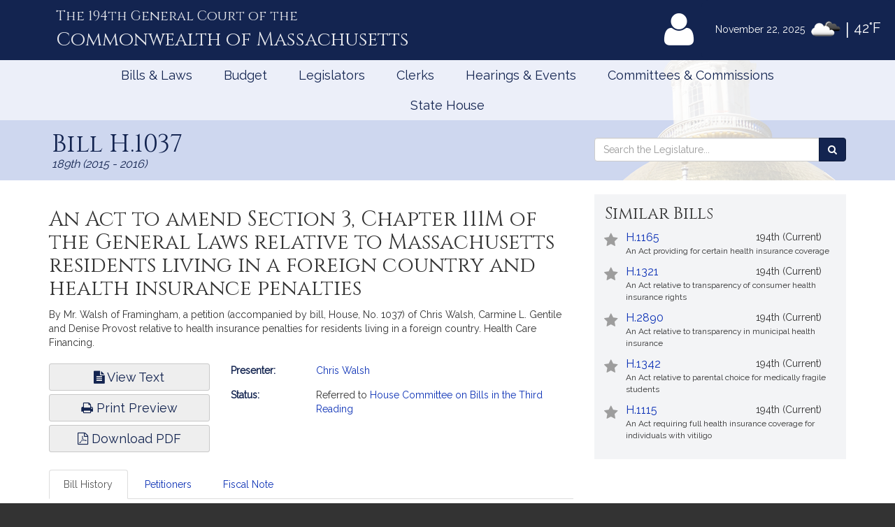

--- FILE ---
content_type: text/html; charset=utf-8
request_url: https://www.google.com/recaptcha/api2/anchor?ar=1&k=6LffVvYUAAAAAFgtGnNLexZBT_BK7JzNbOEBaljw&co=aHR0cHM6Ly9tYWxlZ2lzbGF0dXJlLmdvdjo0NDM.&hl=en&v=TkacYOdEJbdB_JjX802TMer9&size=normal&anchor-ms=20000&execute-ms=15000&cb=t2gan4436k3e
body_size: 45568
content:
<!DOCTYPE HTML><html dir="ltr" lang="en"><head><meta http-equiv="Content-Type" content="text/html; charset=UTF-8">
<meta http-equiv="X-UA-Compatible" content="IE=edge">
<title>reCAPTCHA</title>
<style type="text/css">
/* cyrillic-ext */
@font-face {
  font-family: 'Roboto';
  font-style: normal;
  font-weight: 400;
  src: url(//fonts.gstatic.com/s/roboto/v18/KFOmCnqEu92Fr1Mu72xKKTU1Kvnz.woff2) format('woff2');
  unicode-range: U+0460-052F, U+1C80-1C8A, U+20B4, U+2DE0-2DFF, U+A640-A69F, U+FE2E-FE2F;
}
/* cyrillic */
@font-face {
  font-family: 'Roboto';
  font-style: normal;
  font-weight: 400;
  src: url(//fonts.gstatic.com/s/roboto/v18/KFOmCnqEu92Fr1Mu5mxKKTU1Kvnz.woff2) format('woff2');
  unicode-range: U+0301, U+0400-045F, U+0490-0491, U+04B0-04B1, U+2116;
}
/* greek-ext */
@font-face {
  font-family: 'Roboto';
  font-style: normal;
  font-weight: 400;
  src: url(//fonts.gstatic.com/s/roboto/v18/KFOmCnqEu92Fr1Mu7mxKKTU1Kvnz.woff2) format('woff2');
  unicode-range: U+1F00-1FFF;
}
/* greek */
@font-face {
  font-family: 'Roboto';
  font-style: normal;
  font-weight: 400;
  src: url(//fonts.gstatic.com/s/roboto/v18/KFOmCnqEu92Fr1Mu4WxKKTU1Kvnz.woff2) format('woff2');
  unicode-range: U+0370-0377, U+037A-037F, U+0384-038A, U+038C, U+038E-03A1, U+03A3-03FF;
}
/* vietnamese */
@font-face {
  font-family: 'Roboto';
  font-style: normal;
  font-weight: 400;
  src: url(//fonts.gstatic.com/s/roboto/v18/KFOmCnqEu92Fr1Mu7WxKKTU1Kvnz.woff2) format('woff2');
  unicode-range: U+0102-0103, U+0110-0111, U+0128-0129, U+0168-0169, U+01A0-01A1, U+01AF-01B0, U+0300-0301, U+0303-0304, U+0308-0309, U+0323, U+0329, U+1EA0-1EF9, U+20AB;
}
/* latin-ext */
@font-face {
  font-family: 'Roboto';
  font-style: normal;
  font-weight: 400;
  src: url(//fonts.gstatic.com/s/roboto/v18/KFOmCnqEu92Fr1Mu7GxKKTU1Kvnz.woff2) format('woff2');
  unicode-range: U+0100-02BA, U+02BD-02C5, U+02C7-02CC, U+02CE-02D7, U+02DD-02FF, U+0304, U+0308, U+0329, U+1D00-1DBF, U+1E00-1E9F, U+1EF2-1EFF, U+2020, U+20A0-20AB, U+20AD-20C0, U+2113, U+2C60-2C7F, U+A720-A7FF;
}
/* latin */
@font-face {
  font-family: 'Roboto';
  font-style: normal;
  font-weight: 400;
  src: url(//fonts.gstatic.com/s/roboto/v18/KFOmCnqEu92Fr1Mu4mxKKTU1Kg.woff2) format('woff2');
  unicode-range: U+0000-00FF, U+0131, U+0152-0153, U+02BB-02BC, U+02C6, U+02DA, U+02DC, U+0304, U+0308, U+0329, U+2000-206F, U+20AC, U+2122, U+2191, U+2193, U+2212, U+2215, U+FEFF, U+FFFD;
}
/* cyrillic-ext */
@font-face {
  font-family: 'Roboto';
  font-style: normal;
  font-weight: 500;
  src: url(//fonts.gstatic.com/s/roboto/v18/KFOlCnqEu92Fr1MmEU9fCRc4AMP6lbBP.woff2) format('woff2');
  unicode-range: U+0460-052F, U+1C80-1C8A, U+20B4, U+2DE0-2DFF, U+A640-A69F, U+FE2E-FE2F;
}
/* cyrillic */
@font-face {
  font-family: 'Roboto';
  font-style: normal;
  font-weight: 500;
  src: url(//fonts.gstatic.com/s/roboto/v18/KFOlCnqEu92Fr1MmEU9fABc4AMP6lbBP.woff2) format('woff2');
  unicode-range: U+0301, U+0400-045F, U+0490-0491, U+04B0-04B1, U+2116;
}
/* greek-ext */
@font-face {
  font-family: 'Roboto';
  font-style: normal;
  font-weight: 500;
  src: url(//fonts.gstatic.com/s/roboto/v18/KFOlCnqEu92Fr1MmEU9fCBc4AMP6lbBP.woff2) format('woff2');
  unicode-range: U+1F00-1FFF;
}
/* greek */
@font-face {
  font-family: 'Roboto';
  font-style: normal;
  font-weight: 500;
  src: url(//fonts.gstatic.com/s/roboto/v18/KFOlCnqEu92Fr1MmEU9fBxc4AMP6lbBP.woff2) format('woff2');
  unicode-range: U+0370-0377, U+037A-037F, U+0384-038A, U+038C, U+038E-03A1, U+03A3-03FF;
}
/* vietnamese */
@font-face {
  font-family: 'Roboto';
  font-style: normal;
  font-weight: 500;
  src: url(//fonts.gstatic.com/s/roboto/v18/KFOlCnqEu92Fr1MmEU9fCxc4AMP6lbBP.woff2) format('woff2');
  unicode-range: U+0102-0103, U+0110-0111, U+0128-0129, U+0168-0169, U+01A0-01A1, U+01AF-01B0, U+0300-0301, U+0303-0304, U+0308-0309, U+0323, U+0329, U+1EA0-1EF9, U+20AB;
}
/* latin-ext */
@font-face {
  font-family: 'Roboto';
  font-style: normal;
  font-weight: 500;
  src: url(//fonts.gstatic.com/s/roboto/v18/KFOlCnqEu92Fr1MmEU9fChc4AMP6lbBP.woff2) format('woff2');
  unicode-range: U+0100-02BA, U+02BD-02C5, U+02C7-02CC, U+02CE-02D7, U+02DD-02FF, U+0304, U+0308, U+0329, U+1D00-1DBF, U+1E00-1E9F, U+1EF2-1EFF, U+2020, U+20A0-20AB, U+20AD-20C0, U+2113, U+2C60-2C7F, U+A720-A7FF;
}
/* latin */
@font-face {
  font-family: 'Roboto';
  font-style: normal;
  font-weight: 500;
  src: url(//fonts.gstatic.com/s/roboto/v18/KFOlCnqEu92Fr1MmEU9fBBc4AMP6lQ.woff2) format('woff2');
  unicode-range: U+0000-00FF, U+0131, U+0152-0153, U+02BB-02BC, U+02C6, U+02DA, U+02DC, U+0304, U+0308, U+0329, U+2000-206F, U+20AC, U+2122, U+2191, U+2193, U+2212, U+2215, U+FEFF, U+FFFD;
}
/* cyrillic-ext */
@font-face {
  font-family: 'Roboto';
  font-style: normal;
  font-weight: 900;
  src: url(//fonts.gstatic.com/s/roboto/v18/KFOlCnqEu92Fr1MmYUtfCRc4AMP6lbBP.woff2) format('woff2');
  unicode-range: U+0460-052F, U+1C80-1C8A, U+20B4, U+2DE0-2DFF, U+A640-A69F, U+FE2E-FE2F;
}
/* cyrillic */
@font-face {
  font-family: 'Roboto';
  font-style: normal;
  font-weight: 900;
  src: url(//fonts.gstatic.com/s/roboto/v18/KFOlCnqEu92Fr1MmYUtfABc4AMP6lbBP.woff2) format('woff2');
  unicode-range: U+0301, U+0400-045F, U+0490-0491, U+04B0-04B1, U+2116;
}
/* greek-ext */
@font-face {
  font-family: 'Roboto';
  font-style: normal;
  font-weight: 900;
  src: url(//fonts.gstatic.com/s/roboto/v18/KFOlCnqEu92Fr1MmYUtfCBc4AMP6lbBP.woff2) format('woff2');
  unicode-range: U+1F00-1FFF;
}
/* greek */
@font-face {
  font-family: 'Roboto';
  font-style: normal;
  font-weight: 900;
  src: url(//fonts.gstatic.com/s/roboto/v18/KFOlCnqEu92Fr1MmYUtfBxc4AMP6lbBP.woff2) format('woff2');
  unicode-range: U+0370-0377, U+037A-037F, U+0384-038A, U+038C, U+038E-03A1, U+03A3-03FF;
}
/* vietnamese */
@font-face {
  font-family: 'Roboto';
  font-style: normal;
  font-weight: 900;
  src: url(//fonts.gstatic.com/s/roboto/v18/KFOlCnqEu92Fr1MmYUtfCxc4AMP6lbBP.woff2) format('woff2');
  unicode-range: U+0102-0103, U+0110-0111, U+0128-0129, U+0168-0169, U+01A0-01A1, U+01AF-01B0, U+0300-0301, U+0303-0304, U+0308-0309, U+0323, U+0329, U+1EA0-1EF9, U+20AB;
}
/* latin-ext */
@font-face {
  font-family: 'Roboto';
  font-style: normal;
  font-weight: 900;
  src: url(//fonts.gstatic.com/s/roboto/v18/KFOlCnqEu92Fr1MmYUtfChc4AMP6lbBP.woff2) format('woff2');
  unicode-range: U+0100-02BA, U+02BD-02C5, U+02C7-02CC, U+02CE-02D7, U+02DD-02FF, U+0304, U+0308, U+0329, U+1D00-1DBF, U+1E00-1E9F, U+1EF2-1EFF, U+2020, U+20A0-20AB, U+20AD-20C0, U+2113, U+2C60-2C7F, U+A720-A7FF;
}
/* latin */
@font-face {
  font-family: 'Roboto';
  font-style: normal;
  font-weight: 900;
  src: url(//fonts.gstatic.com/s/roboto/v18/KFOlCnqEu92Fr1MmYUtfBBc4AMP6lQ.woff2) format('woff2');
  unicode-range: U+0000-00FF, U+0131, U+0152-0153, U+02BB-02BC, U+02C6, U+02DA, U+02DC, U+0304, U+0308, U+0329, U+2000-206F, U+20AC, U+2122, U+2191, U+2193, U+2212, U+2215, U+FEFF, U+FFFD;
}

</style>
<link rel="stylesheet" type="text/css" href="https://www.gstatic.com/recaptcha/releases/TkacYOdEJbdB_JjX802TMer9/styles__ltr.css">
<script nonce="wOu2qrQFnOLSFcTspdIQvw" type="text/javascript">window['__recaptcha_api'] = 'https://www.google.com/recaptcha/api2/';</script>
<script type="text/javascript" src="https://www.gstatic.com/recaptcha/releases/TkacYOdEJbdB_JjX802TMer9/recaptcha__en.js" nonce="wOu2qrQFnOLSFcTspdIQvw">
      
    </script></head>
<body><div id="rc-anchor-alert" class="rc-anchor-alert"></div>
<input type="hidden" id="recaptcha-token" value="[base64]">
<script type="text/javascript" nonce="wOu2qrQFnOLSFcTspdIQvw">
      recaptcha.anchor.Main.init("[\x22ainput\x22,[\x22bgdata\x22,\x22\x22,\[base64]/[base64]/[base64]/[base64]/[base64]/[base64]/[base64]/[base64]/[base64]/[base64]/[base64]\x22,\[base64]\x22,\x22F0ElWzzDiXc9esKnVjTClsOZwobCg8O1PsK0w4lRbsKLXsKofXMaJC7DrAZww6MywpLDr8OhEcORYsOpQXJMeAbCtRs5wrbCqVfDjTlNamkrw55YcsKjw4F/dxjChcO6ZcKgQ8O+CMKTSllWfA3Ds1rDucOIcsKkY8O6w4vChw7CncK0ejQYMGLCn8KtTDISNk8kJ8Kcw77Dgw/CvAHDlw48wrYIwqXDjiTCsClNW8Ofw6jDvmHDlMKEPQPCpz1gwovDkMODwoVEwqsoVcOpwrPDjsO/[base64]/[base64]/DjcOxw6zCu2vCvcK2BMKhwrPCncK3ZiXDvsK+wpjCmRHCsGUTw6HDmB8Pw75Ifz/CgMKZwoXDjEHCpXXCksKhwrlfw68Zw7gEwqklwo3DhzwSDsOVYsOLw5jCoitNw7Rhwp0APsO5wrrCswjCh8KTPMOXY8KCwrjDkknDoDlowozClMOYw4kfwqlmw43CssOdXRDDnEVZJVTCugvCuhDCuz5YPhLCusKONBxawqDCmU3DqcOrG8K/Imlrc8O6VcKKw5vCtVvClcKQKsObw6PCqcKpw5NYKlLChMK3w7Fbw5fDmcOXLsK/bcKawrHDr8Oswp0WTsOwb8KhecOawqwjw7ViSnprRRnCtcKJF0/[base64]/w5zDgznCux/DijsbI8KyAcKjwrzDhH/CnwlFVzjDpTQDw411w6pvw4zCpkbDi8ODcBXDvsO9woRqOsKzwoTDlGbCkMKgw6sswpBcb8KuA8O3F8KGT8KrNMOudmfCmnHDncOdw6fDjXnCgBEEw6xSGF3Dq8KAw57DnMOHRlfDni/DqcKAw53DqSFDYMK0wr55w7jChyfDgMKzwosswrQZLG/DiQIhUT7DjsOSesOMBcK6woXDngZ5UsOAwr4Fw57Cp1gzdMOQwrE/wo7Cg8KZw4NTwq8GESdjw6IOFiLCv8K7wr1MwrjCvgB5wo0OexN8aGDCiHhPwpHDl8KpTMKnCMOoYjTCvMKxw5TDisKgw7pIwq1tBAjDpRfDjBVRwqXDsmkjKDbDrXJLaTEIw4PDqMK3w4BZw6nCk8KzDsOxPMKVCMKzFmN8wr/DmR7CtDPDkDjCt2DCoMOiFsO6akcLHWNnHsOhw6dZw6RfW8KIwoPDkXwkXjpVw5bCvSYiSRvCligewofCpEcjDcKaX8OvwqnDsnp9wrMsw6PCt8KCwrnCjic8woBNwr5JwqLDm0Z0w5g1Kz8KwpQ3CcOVw4zCtEIfw4cSPMKZwqXDn8OjwpHCnV9mUl4nECHCr8K/ZjXDlhRkc8OWIcObwq0Qw6fDicO9CFk/[base64]/wqwUw5bCsQlvFQsHwowsHcKNB3JEc8KfdcKyZTEMw5DDq8K7wpB2IVjCjjnCvm3DmVVBMyrCrSjClcKPIsObw7E+RC5Pw4c6OTPCoyB/ZHsPIkJGBQIcwrJHw5FJw5MEA8KIO8OPbl/[base64]/[base64]/DvEwyKAjCr8KEw6JUJcKtGgd+w58/[base64]/CpBnDnMKQA2bDusOSfMOpw5QVBcK8NcOpw5towrE+BRrClyjDjgh8TsKKCnrDmRHDpHVZbgt1w6UYw4lJw4EWw73DuW3DncKTw6VRRcKNI1nCjw4LwrrCl8Oxdl5/YMOXMsOAEk7Dt8KUFShNwok0PsKhdMKrOGR6NsOlw6vDj1lowr44wqTCjHLCuBXCiWExZWrCh8O1wp/CtMORRm3ChMKzbSkyOlIqwo/DlsKzZMK0LgPCvsOyEDREXT8Aw6YXUcKjwp7CnMO9woZnWsObLWQUwpvCow9AXMKZwofCrHUGYx5jw6vDhsOwNMONw4fCvSxVRMKDSHjDvk/Ctm5dw7IMP8ONR8Osw6PCsmTDpV83T8Ovw7VoM8Odw4jDl8K6wphLE3olwrbCpsOpYC58FQzDlA1bMMOdcMKZPE5vw7/CuSXDksK/bsORf8OkIsOXQMOPGsO5woUOw45qAgfDqCs0L0/DoADDjCUzwocUJQ5xBh4YH1TCqMKLdMKMNMKfw7TCojjCjyTCr8KZwqHDoi9Mw6zCg8K4w7omJsOZY8OmwrXCuxLCkw7DlBIbasK2XnTDpxZ6PMKyw6oaw7tZeMKHex06w4jCsyJsSS42w7HDqsKfAR/[base64]/[base64]/wrHCmwRuw5bCkX3Dq8KPamHCrcOrUD5Ew69sw4t/w4tYe8K0f8O9PFDCrsOlGcKfXCtHYMOAwoAMw69xGsOJYV0XwpXCjm0tH8KOLVXDjRbDo8KAw4fClFNbfMK3NMKPAgPDq8OiPTzCv8OvXUjCk8KLW0nDsMKfAy/CqQzDlyjCjDnDv3XDpBwVwprCscK8eMKFw7pgwoE4wpbDv8KXF1YKNDVcw4DDusKQw41fwpPCvWfDg0MjIBnCnMKnUEfDssKUCF/DrcKqQFPDhjfDtMOXVy3CvC/DkcKWwqVec8OuBn17w5NDwpPDh8KTw5JrCSA2w6TCpMKuHcOTwrLDucOaw6Jfwpw/NiJrCS3DpMO9UUjDj8ObwojCrEPDpSnDu8KkHcKLwpJBwqPCiV5NEz41w7PCqzHDpsKkwqPCjXEKwrgWw6NIRsO/wpHDvsO6KMKhwrVUw6hyw7YjbGVeQSHCvkzDkWPDicOnIsKEWjEow4w0PcK2dFRrw4rDp8OHdkLClsOSRD1FVcK8Y8O3L2vCt1VLw7VVYl/[base64]/CisOMw51WwrAWVMKvcC96wrrCusKBWyt3SSXDlsKMLErChBJxWsKjOcKTJFgBwrrDqcKcwpXDghtfeMOiw6HDncKLw61Xwo9sw6Vaw6LDvcOkXsK/IcOVw4ZLw50IW8OsLzcxwovCvhMQwqPCs3Yyw6zDjHLCugpOw5LCvsKiwotfY3DDo8OQwplcBMKdSMO7w74LF8KZKWYfK2jDhcKRAMOFEMO4aD1nfsK8EsOeEhdVECrCt8Oiw6A4HcOMbllLCkJ+wr/CncOhXzjDrW3DsnLDlDXCr8Oywo9rD8KKwq/ChWnDgMOpXQnCoAwKfVZVbcKqcMKndwrDvxF0w54uLBrDhcKfw5nCl8OiCw0qwoDDtglmFCvCqsKQw6/CsMOaw6zDrcKnw5jDlcObwrVRUW/Cm8OTHychLMOYw5Fdw4HDgcOUwqHDvG7DgsO/wrrCtcKJw4sGScKALlHDqcKCUMKXaMOQw5zDoB5gwq9LwqUBC8KpGUjCksKTw4jCriDDh8Opw4vDg8O4bSB2w4bCtMKow6vDsTpnwrt/d8KLwrtxD8OWwox5wrtaWSN/c0HDiwhYYHppw6NlwqrCpsKuworDgyZPwpB/[base64]/[base64]/w7zCncOXw6cyGsOwwpFCN8Klw4XDskPClsOywo3ChXNywrPCq3bCmxLCs8OTeX3DjGtxw67Cnzgvw4/DocKcw4fDli/Du8OFw4hcwpLCm1bCpcOnKgMmwoTDiTXDo8KgfMKDf8OODhPCqnJsd8KUcsOWBw3Cn8Otw49mNErDsF92ZsKZw7TCmMKeH8OlZ8O5MsKvw7LCl0PDuFbDn8KecsKpwqBTwrHDuShGXU/CuBXCkBRzaEl/[base64]/[base64]/CcKCJMOKAGnDo8KTwqACACjDoTxkwqvCrilEw7ZFRlROw7A0w7ZFw7LChcOcRMKzShpVw6gdOMKnwoLChMOHTWfDpH9MwqUfw43Cu8KcGFjDhcK/aEjDqMO1w6HCjMOCw6DDrcOdXMOTDV7DkMKRFsOjwo46Xj7Dl8OywrUFdsKrw5nDpzMhf8OLJcKQwr7CqsKVPwnClMK6B8KXwrHDkQzCrQbDv8ONMCEbwqHDlMKPZjwwwp9rwqE/LcOnwrVuHMOQwoDDlRnCrCIETsKow4/CqCdJw5/[base64]/[base64]/CpSnCuFBbP8O/[base64]/Cn1ZuCMKnXmjDtcK0w5bDmsOiE1xBN8KdLmDClRRowp7CocOWdsOJwpbDoVjDpjDDhDTDmSrCmcKhw5jDs8Okwp8rwp7CmFzDqcKVIBxow4Q/wpbDmsOMwonCg8O6wqU4wp3DrMKDeUjCsUfCqkx0P8OfWsOwJkJldy7DuV59w5tjwrDDkW49wo89w7d5HzXDksK/wp3DlcOgZsOjDMOqUgbCsl/[base64]/[base64]/Dq3vCnlvDtMK8w71LGcOkR8K/wrlZZ1DCjEcNacOzwpYqwqnDlWLDqELDpMOiwpbDlE/CisKqw4HDrcOQYHtNK8OdwpXCtsK1FEHDljPCk8KSQVzCm8K4ScO4wpvDhGbDj8Oaw43CoABQw4cHw7fCoMOawrXCt01mZHDDuFLDocKsfsKKJDt8JFc8XMKuwpoKworCpn9Tw5pvwptRGE9/wr4IJQbCukTDvhB/wplmw6HCusKLR8K4SSoXwr/[base64]/DvMKLL8Kvw48+AmjCjiAxWMOew4DClMKGw7vCs8ODwq3CtsKuOxPCpcOTeMKywrfCugdPCcOYw73CncKjwq3CkUTCk8OLLyZMOMOqGcK3SCtsYsOqFSHCkMOhIisAw68/ZxZ+wp3Cm8OZw7PDv8OCQipewrwJw6oQw5vDgg0swp4fwonClcOWQcKvw4nCiVnCkcKGPhNUacKIw4rCp0sYeCfDrH7DsS0SwpTDn8KZfxLDuhMjBsOtwrzDkELDnsOBwpFrw7xDKGZzPFR/wonCo8KVw6wcO3rDsELDoMOmw67CjA/DssO8fgLClMOqZsKwbcKOw7/CrCTCgMOKw7LDrlvDlsOKw5zDtsODw61ow7QpQcO0RDLCpMKQwp7Ck0fCrcOEw6vCozwcOcOpw7nDnRDCoX3CisKvFlbDpxrCi8OqQG7DhmcwWcKQwrzDoRZhUCPChcKyw5YuS1kOwozDtiPDrEEsUV9xwpLCmjkDHT19aFfCpBpSwp/Dql7Cn2/DhMK+wojCnX5nwpQUMcOIw4/DocKFwobDm0c7w6xQw47CmcKfH2kdw5PDm8OcwrjCsxPCpMOgJyVewqBMTAFKw5zDghM8w5lbw5YCBMK4clFnwrZTdcKEw7QNCcO0wp7DocOqwq4/w7bCtMOjVcKxw6/DvcOPHcOMbcKQw5oPwoLDhiQWHlrCkTA7Gx7DtMKUwpPDgcOYwrDCn8OHwrfCl1Fiw6LDtMKIw6LCrxpNNsOQYzYSbQrDgCjDs3vChMKbbcORdTArCMO5w6dfCcKCN8OwwoYRAsKmwofDqsK6woQzR3R/QVEuwr3DoCcoOMK6V33Dh8KbR3vDrw3ClcOow5wDwqjDksODwokZa8KIw4U3wpDCk0jCg8O3wq8fQMOrYhbDhsOkRikRwqQPZSnDi8ORw5TDkMOPwo4sSMK/eQd0w7wpwpZ7w5vDqkxVN8Oww77DkcONw4PClcK6wqHDqz0SwoLDicO9w559T8KRw5Rjw7fDglfCgcKgwq7Du2Ytw5N4wr/DuCTCssKmwoBGcMO5w7nDlsOYbEXCrzRYwqjCkH5decOuwoQYFxjClcK3YEzCjMOkbsKrH8OnNsKQHSnChMOfwrLDjMKWw4DCgXNYw752wo5Uw4ASEsK1wrl4eW/CmsOHTFvCiCU+H1s2bRrDnMKFw5XCmMO9wrTCtU/[base64]/DgcKWw74GTX7CvW3Dj8OscCXDssKhwrlMB8ODwprDm2Azw64UwrLCjMOSw4kTw4tLJHrCmzQ9w7NWwpzDrMO3PDjCiEETFX3ChcOIw4RwwqbDgFvDksOlw7PDnMKOHVNqw7NMw5QIJMONV8KYw7XCpsO9wpvCsMKIw6gfLRjCj2VGCDFCw4FcGcKEw7d/wrVRwpnDnMKFdMKDJGjCg1zDon3CvcO7SW8Xw43DrsO3CF3CoUBDwpbClMKowqPCtWlJw6VmHHTDuMOUwrd/[base64]/FMK1ZMO3d8Osw5PDnxksSMKcd3ktw5DCojTDlsOfworCugHDhRQaw4Mxw5LCpUcHw4DCocK5wqzDq2rDn3LDhz/CmFc/w67CpksNE8KCQT3DpsOBLsK9w6vCrBoYCsKiFUzCj37CvAs4woszw4fCrxrChQzDuXbDmUd1Z8OCE8KocMOPYHrDqMOXwrlcw5nDlMOtwqDCt8OwwrPCoMOhwq/CusObw5sRYXxeZErDucK3OmdGwoMFw4YCw4PCmVXCiMOrPWHCjSbCmnXCvjdhLAXCiBF3VDUAwpcPw7kjTQvDqcOpw6zCq8OTTQhIwpEBI8KUwotOw4VGdcO9w57CphBnw5sSw7fCoXVTw5osw6/CqwzCjE7CksOrwrvDgsKJCsKqw7TCiF55w6oywpI6wrFJd8KBw7hFClFROQvDp1/Cm8Ojw4rCiiDDiMK/[base64]/[base64]/[base64]/[base64]/CoSHDhVfCvcOBw5RQT8OPbcK4e8OZwpFywr5dw4ZWw45TwoAwwp83A10YDsKawrpLw5DCtAczHShdwrHCplgTw7g6w50zwo3ClMONw7LCgi5/[base64]/LcKawrN0wrgsX8KIN8KKQMOPw6YyHm/ChsOqw5LDjk5QSW7Cr8OydcOwwqJ5fsKYw5PDrcKkwrjCr8KCwqnCn0nCoMKEZ8K5I8K/cMOcwrxyNsOuwqcYw55Jw6MJdUnDmMKPYcKDERPDrMKCw6DClhUJw784amFfw6/Dgx3DpMKew5MMw5QiKnXDvMOQPMOtCS8QaMKPw7bDi3HCgw7CrcKYKsKVw7s/wpHCuHkYwqQEwoTDk8KmTQNiwoBFHcO8UsOYNQwfwrHCs8OYPA5cwpbDvGx3w7MfNMKUwr9hwq8Rw5VIFsKgw5FIw5ETcFNuVMO3w48DwrLCgypRVmjClhhIwpjCvMOtw6Qlw57DtGM5DMKxE8K6CFsgwrxyw4rCj8OreMK0wpYfwoNbQ8K2woAMbSs/NsKpLMKWw7XCtcOnM8KFSW/DlFdSGyAVf2t2w6vCrMOFFMKrYMOTwoXDixTCoizCskRbw7h0w7DDjjwFezk/[base64]/wrfDq8Kqwq3DkcKKKR3CvQUHwrthwofDn8KeWEbCug1kw7cZw6LDiMOuw6zCr2U+wqHCiR0OwqBQLQfDiMKPw7LDksOPVRYUU1R9w7XCssOAZnTDhTVrw6/CjU5KwoDDp8OfWRXCpQXDtSDCojDCjsO3ccKGw6FdHMK9cMKow4QoesO/wrs/PcO5wrFTTCDDqcKaQsO4w6h2wpR7AcKZwqrCvMO2wrXCuMKnXBdOJQEYw71LXH3CmD5Pw57CkjwwWGHCmMO6QDR6HF3DusKdw5QywqHCtlHDlXXCgifCtMO+LX4JMAh4E2VdcMKdwrwYcVN/D8K+YsOdRsOGwpEXABMAZHRVwqPCkcKaXkg4ByvDqcK+w7oMw4bDtA4ow4c5QB8TU8Kgwq4mHcKnG0tvwojDt8KHwqw6wowlwpw0R8OGwofCl8O8EcKuY31mwojCicORw7XDkGnDiBrDm8KqQ8O8KHMYw67CvsKPwpQMMWR4wpzDjX/CiMOCd8KPwqduRzLDsh7DrmwJwqJ1Hg5Pw4lPwqXDm8KzBWbCnUTCucKRRjfDnyfDr8O5w65xwofDo8K3IHLDqhY8LArCtsOvwpPDuMO8wqVxbsO9XcKzwolEABY0bsOrwp8iw5sMNms+Nxk1ZMOew7kIegMuDnbCgsOmeMK/w5fDiFvCvcKaWhnDrgjDimMEQMOzw6sCw5LCj8K9woAzw4Ziw6w8O0olI0klHnXCvsKSRsKQCS0ZAsKhw79iWMOJw5Y/YsKsPn9TwodSVsOiwrPClMKsSQlkw4lVwrbDmkjCmcKMw4c9JHrChsOgwrDCrwFCHcK/wpbDiEPDq8KIw7skw65rZwvCvsK8w7LDs1TDhsKfWcO5IQh5wobDuyc6TD4CwqV2w7vCpcO2wpnDgcOKwrPDkmrCu8Ovw54/w54Cw6d/[base64]/DpT3CpMO/w5rCqT53XcOXw4TDlcOYEXrDqsO4wrIiwobDgcO/[base64]/DuCbCucK1woVgwqM3woXCqVjDoQxfVBMsKsOuwrvDhsOuwohre29Ww70ZIDfDp3ope3kfw5JCw4g5D8KoOMKCGVnCrMKJRsOKDMKqZl3Dr2hFbzMOwrlpwow7BVklPwcdw77ClsOqO8OSw7nDncOVcsO1wpnCmS8aJcKJwpIxwoEiQHDDkWDCqcKawpfCgMK0w6/Co1JVw6XDi2Ftw78aXGs2WMKPbcKsFMK1wprDoMKFwr/Ci8KtI3Y3w6lfC8KywrPDpidkcMOpUcOtVcOFwpTCl8Oaw4LDuG0oZ8KtNsKDaDsQwo/CjcODB8KCTsKfTWokw67CmDIHDgg9wpjCsxbDusKAw4rDnFbClsO0Oh7CjsKmEMO5wo3Cu09tbcKIAcO7WMKVOsOrw77CnnvCnsKoRGISwpRjHcOEEUo1PMKfFcOqw4LDl8Kww6HCjsOCOsOEfxlRw73CrsK/w7dgwpLDsmzCkMK5wqbChUvCizrDilwMw5nCnk1Sw7fCgg7Cn0pbwqrDgkXDqcO6cWPCpcOXwqhTdcKbHE4yAcKDwqpZw4LDgcKsw4bClhcacMO8w4/DhsKXwr1ewpoEcsKOXmXDjG3DlMKHwrHChcOkwqRAwrbDgkvCsDvCqsOkw50hYmNaeXXCpXfCmyXCs8O/woTDiMOOB8O4acOswpERHsKVwpUZw657wp9bwpBPDcOGw63CrRXCm8KBSkkXIsKbwo/Dsi5dwptNUMKMB8OLIhnCt0FhDmfCtTJQw6gbSsKxDcKGw5/Dt3HCnR3DusK8bMOUwq7CvVLCu1LCtRHCoDVFesKtwqHCgHU9wpRpw5nCqnl2AnATOg0ewoPDoSDCn8OZUjDDp8OAR0RdwrcjwoVcwqpSwpfDtng5w73Dgh/Cr8OHAnjCtiw5wq7Cl3ILPkPCrhkTc8OsSmfCnXMBwonDr8OuwroQaETCu18JI8KMPsOdwq7DhiDCiEPDi8ONesKPw4zCsMK4w6NVK1zDhcO7YMOiw7N5EsKew6Ugw63ClMKiOcKQw4JVw747eMKGQkDCq8O7wq5iw4/CgsKWw4jDn8KxOU/[base64]/w73DtTRkw6saw5E8wr8dw6wGw7A6wrghwp7CgDLCqxjCsDDCjgdYwrhZacOowpp2ChZHOQwfw5J/[base64]/D8OvXHYLN8OJBnvDtk4gasO9M8O+wp1lIsKlwpTCtBcHDHIpw7F2wr3DvcOWwpvCrcKXRy0VSMKCw5wLwoLClH9uesKlwrDDpcO5WxMBCsO+w6VawobCnMKxMl/Cu27Cq8KSw4glw5zDr8KGB8KXEUXDksOHDkHCucOrwqvCncKjwohBwp/[base64]/McOpe2wQw4DCjVrCkGp0JsKoahdMwqfCv8KewqTDo3RxwoMtwrvDrl3CuQnDssO/wqbCpV5ZbsKFw7vCnQLCnzQNw41Cw6PDj8OSBwptw6A7w7bCrsOjw59KOmnDjcOCX8OGK8KTL0UUUTtOGMOZw5QgBAvCu8KKaMKtXcKbwr7Cr8OWwqxCEcKTOsKbOk9HdsKkRMKZGMKsw40yEcOjwqLDu8O1ZVfDvVzDrMK8OcKbwpc/w6bDvcOUw5/CjsKtIGDDvcK5I3fDmcKow57CgsKseW3CocKDdsK+wqkPwoDCmsK0dRbDu3NGWcOEwpnDuyTDpEV/[base64]/wrvCgXHDrcO5wrjDuEbDinRCw5PDqMK5RsOuD2DDjcKFw6Iew6nCp3JQXMKPHsKrwpYSw6sgwogxGMKdazgfw7zDnsK7w6/[base64]/DrMKOKcK+SXI/fQbCtcOzaUjCv1LCqH7DukxywqDDr8OBZsOtw7bDscOlw63DgmA5w4TCkyTDgnPCsT1SwocTwrbDoMKAwpbDvcKBP8KQw5zCg8K6wozCukYlcRPCjMOcFsOXwo9UQlRfwqNlKULDrcOGw5XCgcKPPHjCoWXDlEzCg8K7woUsbHLDmsOpw7AEw7/Clkx7HsKjw61JND/DtSFLwrXCkcKYIsKqQ8OGw59bXcKzw7fDpcKhwqFNTsKcwpPDhiRMH8ObwrLCnw3CgcKSayB+dcOeccKlwpFxWcK6wrosAic8w69wwrQLw6PDlh/DqsKIa29iwppAw7kRwrhCw795YsO3acKkEsKCwoh/w4VkwpLDhEEpwr9Lw7bDqxHCimNYditmwphSMMKTwq3DpcOVwp7Du8KZw7g4wphfw71zw4whw4/CjlTCrMKiKcK1fGxhc8Oywo9hXcK6DC9wWcOhNi7CihQ5woFRQcKjLFfCrCfCqsOmRcOiw6HDvVnDtyvCgS56NMO3w77CrkRXaEXCncOrHMOhw6EWw4dUw5PCpcK+MlQZPWdXEcKiRsOfAMOOQsO/XhlwDDNAwpcCMcKiScKOYcOUwo7Dl8OMw50OwqbCojAWw4Mqw7XCksKYesKnF0YawqzCjRwkXWNGSCAVw6l5ZMOLw6HDmTfDmnTCpmMLMMKBC8OTw6TDjsKZUhLDqcK2QGHDn8O/HcOUEwYtZMOIwpLCsMOuw6fDuybCrMOMTMOSwrnDgMKdWsOfHcO3w4YNIFMmwpPCkk/[base64]/[base64]/[base64]/[base64]/DrQPDqQjDj0wDVFLDmMOjwq1rI27DrX5ZFlAdwqNow7vCqTVpT8OTw6NgPsK5Oz4xw6F/N8KHwr1dwqpeIzkcCMOWw6RjRBHCqcK6DsKEwrooAcOFw5gFSmXCkHjDlTnCrSjDnWgdw58BY8O/[base64]/Dil3Dt8O6wrLDjsKLw4rDrMO/w5NWejDDp2Fpw40DNcOowpNtTcOZRz1Uw6RPwpxywpfDgHXDmTjDoV/DtEsdXBlQb8K1ZQnCmsOJwrxaAMOoAcOQw7DCj2fDn8O2C8O0w4E9wqQgOgU2wpJ7wo0cYsOvZMOKC0Jlwr3CocONworCkcKUPMO+w7bDuMOcasKPGWXDmiHDlgfCg0nCrcOowr7DlcKIw4/[base64]/CuAtBwqTDoMOEYcOywppUG8K5wqN7OsKdw7RnW8OaYMO/TXt1w5PDsn3DtsKKPsOwwr7CjMOgw5twwpzCnTXDncOEw6bDhUHDqMO4w7Bxw4bDtE0Ew75UWFjDi8KYwrjCpy4SecOEccKoMShMDEHDg8K5w5/[base64]/DojTClMOjRQlywr1fw4pQw6vCpSkcw5jClMKEw7QQR8Ojw6zDskMow4dzTH3Dk0Qrw6MVJVl1BCPDsSMYHFRaw5cUwrFIw73CvcOuw7TDvEbDmzZ0w6nCvmVKXUbCmcOTKB8bw7FaHAzCssOhwrXDoWbCiMKPwqx/wqfDrcOnD8KBw4Ipw4/Dr8OZeMKyKcKjw7zCvQHCqMOFeMOtw7B4w7QARMOQw58Pwph4w7rDgyDCrGrDryRWe8KHYsKcK8OFw6owHEkqG8OrWATDp31rBMO/w6ZQEipqwpDDkGvCqMKeXcOmw5rDmy7DnsKTw7vChD9Sw6rDk2DCt8O/w7RXEcOPcMOswrPDrjlPGsOaw5I7CcODw6ZNwo1BeUZqw73Cg8O+wqtrYsO3w5/CiwhMRMOKw4U/KsK+wp0FA8OZwr/CvW7Cg8OoS8OIbXHDujgaw77CphzDgkIgwqZYeQ51bgt2w4RMax9swrHDgA1OGsOLQMKjAzdtMljDicKywqgJwrXDvm5awo/CozExPMKMT8KaMUPDq3bCpMKLQsK1w7PCuMOwOcKKcsKsDUoqw41ywpjCh3l/[base64]/VsKiwqvCv2DClsKsU8KMwpdodVnDlcKXw65Ow486w5zDgcOlZ8KsMyNdH8Kyw7HCg8O8wrIaa8OWw7nDicKySkF0dMKxw6ACwrQIQcOew7k8w6IlWcO7w6MCwrxaEcOJwo8Sw4DDvgzDsl/Cn8KPw7BEworDtyTCjHRzT8Kyw4Ftwo3CtMKRw6jCqEvDtsKiw5FTVQ/[base64]/[base64]/UMO7RCdkcA0+woTCv8OZHMKewpLDimJOFjLCiUsowqlCw4nDllkRWDt9wqHCjXgvU1ZiBMO6HcOlw58Kw4/DmCbDk1pLw6/[base64]/DhyMWwpcDw47DvsK5Z8KWw7LDvMO8bMKbawpBw70awoljwoPCiwrClcOsdAAGw4rCmsKUUzNNwpHCgcOkw5w/w4fDgMOfwp/DjndlfkXClwsIwpbDhcO5QRXCtsOSaMK4HcOgwrzCnRFvw6rCukwtG0PDqMOCTE1KQwBbwrV/w5xRC8KIVMKTJHgOJVDCq8KtJwlwwrwpw403C8OpdwZvwpnDhgp1w4jColFLwqjChcKtaDRcTXElJRoQwoHDqsO6wppwwrrDmVTDr8K/OMKVClDDi8KMUMKAwoLCoDPCqcORQcKYQ2/CuxDDgMOqNgfCnybDocK9VsK9NX8uYVRvCGvCgsKnwo0owo1aBBV5w5vCgcKJw67Dg8Ovw4fCqgUtPMOpFVbDkExhw6/CgMObXMOuw6TDrw7DqsKnwpJUJ8OkwqfCvsOvSwwyTcOXw5LDp3tePVFpw5bDlcKbw4MQeSjCssK2wrrDuMKdwoPCvxwdw593w7bDoDLDs8OHbGtrP2EHwrhLQcKxw4lWVXzCqcK0wq3DlUwLMsKqKMKtw5AIw4B3KsK/Ek7DhhENWcO3w48Owo8SHyFIwpdPZ3XDqG/DvMKQw4cQFMK7VhrDgMOsw63DoA3Ct8OqwoXClMOtScKiOE3CisO8w4jDnUNabDrDgDPDjhvCocOlcHUqAsKPIMOYa1IEPmwxwq9tOjzCpzcsWiZCfMOYWSLDisOwwo/[base64]/CtVLDoGl/[base64]/IMK0w74TL3HCq0sOMsK+wqbDgFbCiCFvw4HCjR/ClcKZw7TDoQMzXGBSFMOBwqclEsKJwrXDjMKlwpvDszAcw5ZvUGBxPcOrw53CrzUZIsK7wpjCrHh/AUbCrjUyYsOWCcKMbz/Dn8OGT8KAwpI+wrTDoijCjyJcOCNhNH3Dp8OSN0/[base64]/DihdFGDNBw4ADdHVWLMKtwrvCvih8cVElwrHCm8KyC1FxQ1QWw6nDrMKtw4rDtMORwqI+wqHDlMOPw4oLS8K8w7LCucKQwpbCkg12w5rCtMOdMsK+OcOHwofDgcO+KMOiKQpaQAzDikFzw4Ekwp/Cnw3DpzDClcOxw5vDrHHCscOfXgjDljsfwqUlC8KRPXzDngHCoX16RMOEBiLCvk40w4DCjTctw57CuC/DuFV2w5xEcRl5wpwUwr4nayDDsV1WSsOFw7cpwpDDq8KkHsOhPsKqw4TDi8Kbb1BWwrvDhsKIw7Uww7nCl33DnMO+w5dKw49kw6vDiMKIw5ZjR0LClgw2w74Aw5bCqMKHwo4caSpTw5U0wqvDryXCt8Ohw6UFwqNswrs/aMOUwrPDrFdvwp0+Ono2w7vDpFLCmAt3w7wnw5PCpVrCtD7DvcKPw6lXMcKRw5jDrAt0GMKaw7hRwqUwD8K6FsKdw7lzLzICwqY9wpslLnpsw5FSw7x/wo10woYpEkRafx8Zw6cFFUxUEsOeFWDCg3cKHmtswq5bY8KfCG7DkHLCp31cZDHCnsK/[base64]/Dl8OfMMK+OMK7cgJ/QRrCisKwNFnCkcKsw7LCqcOreCjCg1pJMcKrYHHCscKvw79xHsKQw6hqV8KAGMK5w4/DtMKmw7PCgcO+w590QsKtwoYHBnILwovCrMOEHhJcdQk2woQBwqVqScKGYMKYw4p8OMKSwrIzw6VYwofCvHkdw55ow5owNHQRwpzCg0tOF8Oww79awpkKw7pTWcKHw57DgsOrw7wjeMOnA23DlyPDk8OVwq7DkH3Cnn/Dl8KHw6LClTvDhALCl1jDvMKZw5vCnsKYNMOQw7EfNw\\u003d\\u003d\x22],null,[\x22conf\x22,null,\x226LffVvYUAAAAAFgtGnNLexZBT_BK7JzNbOEBaljw\x22,0,null,null,null,1,[21,125,63,73,95,87,41,43,42,83,102,105,109,121],[7668936,993],0,null,null,null,null,0,null,0,1,700,1,null,0,\[base64]/tzcYADoGZWF6dTZkEg4Iiv2INxgAOgVNZklJNBoZCAMSFR0U8JfjNw7/vqUGGcSdCRmc4owCGQ\\u003d\\u003d\x22,0,0,null,null,1,null,0,0],\x22https://malegislature.gov:443\x22,null,[1,1,1],null,null,null,0,3600,[\x22https://www.google.com/intl/en/policies/privacy/\x22,\x22https://www.google.com/intl/en/policies/terms/\x22],\x22QtVBdpSvAt1veXeaOK+ThkzcaPuYJJmcvAfFkl5FWFc\\u003d\x22,0,0,null,1,1763802613766,0,0,[237,242],null,[234,232,169,42],\x22RC-pYy8PlvEkd3LDw\x22,null,null,null,null,null,\x220dAFcWeA4k7_25r1aRG6GQ0_eOCLPJ0dzwYOQdWUu_nUHvM3I7Q0GHPXIl0cJGRigJJVDH3Rku2zTKvfG0vcxeF2VpKUQf0QOUtQ\x22,1763885413734]");
    </script></body></html>